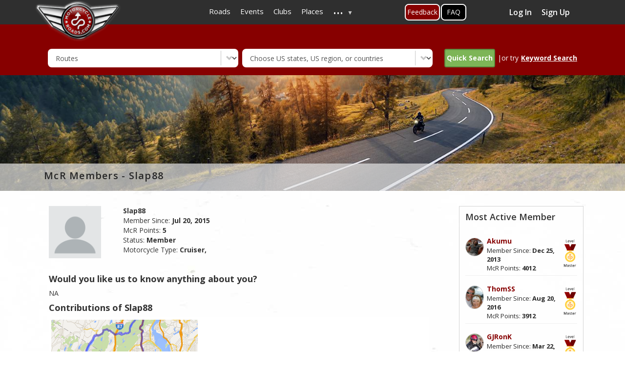

--- FILE ---
content_type: text/html; charset=UTF-8
request_url: https://motorcycleroads.com/member/26964/profile
body_size: 11476
content:
<!DOCTYPE html>
<html  lang="en" dir="ltr" prefix="content: http://purl.org/rss/1.0/modules/content/  dc: http://purl.org/dc/terms/  foaf: http://xmlns.com/foaf/0.1/  og: http://ogp.me/ns#  rdfs: http://www.w3.org/2000/01/rdf-schema#  schema: http://schema.org/  sioc: http://rdfs.org/sioc/ns#  sioct: http://rdfs.org/sioc/types#  skos: http://www.w3.org/2004/02/skos/core#  xsd: http://www.w3.org/2001/XMLSchema# ">
  <head>
    <meta charset="utf-8" />
<script async src="https://www.googletagmanager.com/gtag/js?id=UA-2393924-1"></script>
<script>window.dataLayer = window.dataLayer || [];function gtag(){dataLayer.push(arguments)};gtag("js", new Date());gtag("set", "developer_id.dMDhkMT", true);gtag("config", "UA-2393924-1", {"groups":"default","anonymize_ip":true,"page_placeholder":"PLACEHOLDER_page_path"});</script>
<link rel="canonical" href="https://motorcycleroads.com/member/26964/profile" />
<meta name="Generator" content="Drupal 10 (https://www.drupal.org)" />
<meta name="MobileOptimized" content="width" />
<meta name="HandheldFriendly" content="true" />
<meta name="viewport" content="width=device-width, initial-scale=1, shrink-to-fit=no" />
<meta http-equiv="x-ua-compatible" content="ie=edge" />
<link rel="icon" href="https://mcr-live.s3.us-west-1.amazonaws.com/favicon_0.ico" type="image/vnd.microsoft.icon" />

    <title>McR Members - Slap88 | Motorcycle Roads</title>
    <meta name="viewport" content="width=device-width, initial-scale=1, shrink-to-fit=no, user-scalable=no, minimum-scale=1, maximum-scale=1">
    <link rel="stylesheet" media="all" href="/sites/default/files/css/css_D5DYkunqturjZheCM0l6YTG95YEppw8GB24wlz8zNzo.css?delta=0&amp;language=en&amp;theme=motorcycleroads&amp;include=[base64]" />
<link rel="stylesheet" media="all" href="/sites/default/files/css/css_L5MGCObGhEWuPrrUzhNaSoHu-2hiOAovScx4b6Y4uMo.css?delta=1&amp;language=en&amp;theme=motorcycleroads&amp;include=[base64]" />
<link rel="stylesheet" media="print" href="/sites/default/files/css/css_4VPAjaSUuTAbE5nuDalOwSyH4zBDQmjKsocEFD80UW0.css?delta=2&amp;language=en&amp;theme=motorcycleroads&amp;include=[base64]" />
<link rel="stylesheet" media="all" href="//cdn.jsdelivr.net/npm/bootstrap@3.4.1/dist/css/bootstrap.min.css" />
<link rel="stylesheet" media="all" href="/sites/default/files/css/css_cpiuypO6JUtaZfmU66LCR0Uyptrahrthp6OSdZ6TWTE.css?delta=4&amp;language=en&amp;theme=motorcycleroads&amp;include=[base64]" />

    
    <link rel="preconnect" href="https://fonts.googleapis.com">
    <link rel="preconnect" href="https://fonts.gstatic.com" crossorigin>
    <link href="https://fonts.googleapis.com/css2?family=Open+Sans:wght@400;600;700&display=swap" rel="stylesheet">
    <script src="https://adncdn.net/tVFtNd4z" async></script> 
    <script type='text/javascript' src='https://platform-api.sharethis.com/js/sharethis.js#property=5cb6a9526d94f00012a2303b&product=inline-share-buttons' async></script>
    <style>
      .st-custom-button[data-network] {
        background-color: #0adeff;
        display: inline-block;
        padding: 5px 10px;
        cursor: pointer;
        font-weight: bold;
        color: #fff;
        &:hover, &:focus {
          text-decoration: underline;
          background-color: #00c7ff;
        }
      }
    </style>

                <script type="text/javascript" src="https://cdn.digitalthrottle.com/pub/dt_pu176326_st322254.js" async></script>
      </head>
  <body class="layout-no-sidebars inner-page-with-adds path-member">
    <a href="#main-content" class="visually-hidden focusable skip-link">
      Skip to main content
    </a>
    
      <div class="dialog-off-canvas-main-canvas" data-off-canvas-main-canvas>
    
<div class="customHeader">
              <header class="navbar navbar-expand-xl navbar-default" id="navbar-main" id="navbar" role="banner">
              <div class="container">
            <div class="navbar-header">
        
                          <button type="button" class="navbar-toggle" data-toggle="collapse" data-target="#navbar-collapse">
            <span class="sr-only">Toggle navigation</span>
            <span class="icon-bar"></span>
            <span class="icon-bar"></span>
            <span class="icon-bar"></span>
          </button>
              </div>
                    <div id="navbar-collapse" class="navbar-collapse collapse">
            <section class="row region region-navigation-collapsible">
    <section id="block-motorcycleroads-headermenu-2" class="block block-superfish block-superfishheader-menu clearfix">
      
        

          
<ul id="superfish-header-menu" class="menu sf-menu sf-header-menu sf-horizontal sf-style-none" role="menu" aria-label="Menu">
  

  
  <li id="header-menu-menu-link-contentafe3e342-2b9f-4a73-88c2-20bf9366a85f" class="sf-depth-1 sf-no-children" role="none">
              <a href="/motorcycle-roads" class="sf-depth-1" role="menuitem">Roads</a>
                      </li>


  
  <li id="header-menu-menu-link-content7d4b9210-b502-40a7-b0c5-1addf42dc766" class="sf-depth-1 sf-no-children" role="none">
              <a href="/motorcycle-events" class="sf-depth-1" role="menuitem">Events</a>
                      </li>


  
  <li id="header-menu-menu-link-contentc7b528a6-43c3-4b5b-b27a-99d18c9f9934" class="sf-depth-1 sf-no-children" role="none">
              <a href="/motorcycle-clubs" class="sf-depth-1" role="menuitem">Clubs</a>
                      </li>


  
  <li id="header-menu-menu-link-contentdde9d4ae-b3dd-43bd-9000-0d459d18331c" class="sf-depth-1 sf-no-children" role="none">
              <a href="/motorcycle-places" class="sf-depth-1" role="menuitem">Places</a>
                      </li>


            
  <li id="header-menu-menu-link-contentabd6fd29-2ff9-4d54-a011-f8f22434873e" class="sf-depth-1 menuparent" role="none">
              <a href="/" class="sf-depth-1 menuparent" role="menuitem" aria-haspopup="true" aria-expanded="false">...</a>
                  <ul role="menu">      

  
  <li id="header-menu-menu-link-content820892ef-8504-4ed2-bd4a-adeaf657bdf4" class="sf-depth-2 sf-no-children" role="none">
              <a href="/about-us" class="sf-depth-2" role="menuitem">About Us</a>
                      </li>


  
  <li id="header-menu-menu-link-content98d4c365-a380-46e9-bb0c-cdd3bc7be46a" class="sf-depth-2 sf-no-children" role="none">
              <a href="/active-members" class="sf-depth-2" role="menuitem">Members</a>
                      </li>


  
  <li id="header-menu-views-viewviewsarticlepage-1" class="sf-depth-2 sf-no-children" role="none">
              <a href="/motorcycle-articles" class="sf-depth-2" role="menuitem">Articles</a>
                      </li>


  
  <li id="header-menu-menu-link-contentb96833f7-c57b-4055-a05f-52112f842d34" class="sf-depth-2 sf-no-children" role="none">
              <a href="https://mcr-live.s3-us-west-1.amazonaws.com/articles/media-kit-2021.pdf" class="sf-depth-2 sf-external" role="menuitem">Advertise With Us (Media Kit)</a>
                      </li>


  
  <li id="header-menu-menu-link-contentf4d2396a-a8a3-4973-846f-789508673f0f" class="sf-depth-2 sf-no-children" role="none">
              <a href="/faq-page" class="sf-depth-2" role="menuitem">FAQ&#039;s</a>
                      </li>


  
  <li id="header-menu-menu-link-content56cf0e49-692a-46e0-b484-94fe10446f92" class="sf-depth-2 sf-no-children" role="none">
              <a href="/toprides-list" class="sf-depth-2" role="menuitem">Top 100 Ride Lists</a>
                      </li>


      </ul>              </li>


</ul>

      </section>

<section id="block-feedbackbuttononhomepage" class="block-content-basic block block-block-content block-block-content912010ea-19e6-4a94-8a6d-c6c637735917 clearfix">
      
        

            <div class="layout layout--onecol">
    <div  class="layout__region layout__region--content">
      
            <div class="clearfix text-formatted field field--name-body field--type-text-with-summary field--label-hidden field__item"><div class="feeback-global1"><a classs="myFeedbackTrigger" href="/about-us-and-contact-us">Feedback</a></div>
</div>
      
    </div>
  </div>

      </section>

<section id="block-faqbuttonontopmenu" class="block-content-basic block block-block-content block-block-contentd6b0587c-9348-4645-8e10-01d89d0988d9 clearfix">
      
        

            <div class="layout layout--onecol">
    <div  class="layout__region layout__region--content">
      
            <div class="clearfix text-formatted field field--name-body field--type-text-with-summary field--label-hidden field__item"><div class="faq-global1"><a href="/faq-page">FAQ</a></div>
</div>
      
    </div>
  </div>

      </section>

<section class="views-element-container top_profile_box block block-views block-views-blockactive-members-block-2 clearfix" id="block-views-block-active-members-block-2">
      
        

          <div><div class="view view-active-members view-id-active_members view-display-id-block_2 js-view-dom-id-da5757ec9b4a7686cf386255754be2b155a014030aad7d531c08e77cdca7f891">
  
    
      
      <div class="view-empty">
      <div class="profile_box col-sm-3 col-md-3 pull-right">
<a href="https://motorcycleroads.com/user/login" data-drupal-link-system-path="user">Log In</a>
<a href="https://motorcycleroads.com/user/register" data-drupal-link-system-path="user">Sign Up</a>
</div>
    </div>
  
          </div>
</div>

      </section>


  </section>

        </div>
                    </div>
          </header>
      
              <div class="logoWrap" role="heading">
        <div class="container">
            <section class="region region-header">
          <a href="/" title="Home" rel="home" class="navbar-brand">
              <img src="/sites/default/files/logo.png" alt="Home" class="img-fluid d-inline-block align-top branding-logo"/>
            
    </a>
    <div data-drupal-messages-fallback class="hidden"></div>
<section class="term-base-search-form block block-term-base-search block-term-base-search-block clearfix search-block-other-pages" data-drupal-selector="term-base-search-form" id="block-termbasesearchblock-2">
      
        

          
<form action="/member/26964/profile" method="post" id="term-base-search-form" accept-charset="UTF-8">
  





  <div class="js-form-item js-form-type-select form-type-select js-form-item-content-type-dropdown form-item-content-type-dropdown mb-3">
          <label for="edit-content-type-dropdown" class="js-form-required form-required">Content Type</label>
                    
<select data-drupal-selector="edit-content-type-dropdown" id="edit-content-type-dropdown" name="content_type_dropdown" class="form-select required" required="required" aria-required="true"><option value="clubs">Clubs</option><option value="event">Events</option><option value="place">Places</option><option value="route" selected="selected">Routes</option></select>
                      </div>






  <div class="js-form-item js-form-type-select form-type-select js-form-item-content-state form-item-content-state mb-3">
          <label for="edit-content-state">Content State</label>
                    
<select id="states-to-update" data-drupal-selector="edit-content-state" name="content_state" class="form-select"><option value="" selected="selected">Choose US states, US region, or countries</option><option value="32">United States</option><option value="50">Alabama</option><option value="51">Alaska</option><option value="52">Arizona</option><option value="53">Arkansas</option><option value="35">Atlantic Coast</option><option value="54">California</option><option value="55">Colorado</option><option value="56">Connecticut</option><option value="57">Delaware</option><option value="34">East coast</option><option value="58">Florida</option><option value="59">Georgia</option><option value="39">Golf Coast</option><option value="49">Great Lakes</option><option value="60">Hawaii</option><option value="37">Heartland</option><option value="61">Idaho</option><option value="62">Illinois</option><option value="63">Indiana</option><option value="64">Iowa</option><option value="65">Kansas</option><option value="66">Kentucky</option><option value="67">Louisiana</option><option value="68">Maine</option><option value="69">Maryland</option><option value="70">Massachusetts</option><option value="71">Michigan</option><option value="43">Middle Atlantic</option><option value="47">Midwest</option><option value="72">Minnesota</option><option value="73">Mississippi</option><option value="74">Missouri</option><option value="75">Montana</option><option value="76">Nebraska</option><option value="77">Nevada</option><option value="44">New England</option><option value="78">New Hampshire</option><option value="79">New Jersey</option><option value="80">New Mexico</option><option value="81">New York</option><option value="82">North Carolina</option><option value="83">North Dakota</option><option value="48">Northeast</option><option value="40">Northwest</option><option value="84">Ohio</option><option value="85">Oklahoma</option><option value="86">Oregon</option><option value="36">Pacific Coast</option><option value="87">Pennsylvania</option><option value="88">Rhode Island</option><option value="46">South</option><option value="89">South Carolina</option><option value="90">South Dakota</option><option value="38">Southeast</option><option value="33">Southwest</option><option value="91">Tennessee</option><option value="92">Texas</option><option value="93">Utah</option><option value="94">Vermont</option><option value="95">Virginia</option><option value="96">Washington</option><option value="45">West</option><option value="97">West Virginia</option><option value="98">Wisconsin</option><option value="99">Wyoming</option><option value="41">Appalachian Mountains</option><option value="42">Rocky Mountain</option><option value="100">Routes Around the World</option><option value="101">Australia</option><option value="102">Canada</option><option value="103">France</option><option value="104">Germany</option><option value="107">Ireland</option><option value="106">Italy</option><option value="105">Japan</option><option value="108">Netherlands</option><option value="109">New Zealand</option><option value="110">Other European</option><option value="111">Portugal</option><option value="112">Russia</option><option value="113">Spain</option><option value="114">Sweden</option><option value="115">Switzerland</option><option value="116">United Kingdom</option></select>
                      </div>
<button data-drupal-selector="edit-submit" type="submit" id="edit-submit" name="op" value="Quick Search" class="button js-form-submit form-submit btn btn-primary form-control" /><span class="icon"></span><span class="search">Quick Search</span></button>
|or try <div class="keyword_search"><u>Keyword Search</u></div><input autocomplete="off" data-drupal-selector="form-znraga-r0znidp4qvdehybspzbnuzwb-nweiy-0blxg" type="hidden" name="form_build_id" value="form-ZnrAGA-R0zniDp4QvdEHYBSpzbNUZWB_NwEiY_0BLxg" class="form-control" />
<input data-drupal-selector="edit-term-base-search-form" type="hidden" name="form_id" value="term_base_search_form" class="form-control" />

</form>

      </section>

<div class="search-block-form block block-search block-search-form-block" data-drupal-selector="search-block-form" id="block-searchform" role="search">
  
    
    <div class="content container-inline">
        <div class="content container-inline">
      <form action="/search/node" method="get" id="search-block-form" accept-charset="UTF-8" class="search-form search-block-form form-row">
  




        
  <div class="js-form-item js-form-type-search form-type-search js-form-item-keys form-item-keys form-no-label mb-3">
          <label for="edit-keys" class="visually-hidden">Enter country, state or road name</label>
                    <input title="Enter the terms you wish to search for." data-drupal-selector="edit-keys" type="search" id="edit-keys" name="keys" value="" size="15" maxlength="128" class="form-search form-control" />

                      </div>
<div data-drupal-selector="edit-actions" class="form-actions js-form-wrapper form-wrapper mb-3" id="edit-actions"><button data-drupal-selector="edit-submit" type="submit" id="edit-submit--2" value="Search" class="button js-form-submit form-submit btn btn-primary form-control" /><span class="icon"></span><span class="search">Search</span></button>
</div>

</form>

    </div>
  
  </div>
</div>

  </section>

	      </div>
      </div>
      </div>


      <div class="bannerWrap container banner-section" role="banner">
                 <!--  <div id="div-MR_leaderboard">
        <script type="text/javascript">
          googletag.cmd.push(function() {
            googletag.display('div-MR_leaderboard');
          });
        </script>
      </div> -->
        <div class="row region region-banner">
    <section class="views-element-container block block-views block-views-blockbanner-block-3 clearfix" id="block-views-block-banner-block-3">
      
        

          <div><div class="home-banner view view-banner view-id-banner view-display-id-block_3 js-view-dom-id-4029deb1f215768f3a289b809c58492c0470ef90436446076982e3a8cce61d9c">
  
    
      
      <div class="view-content row">
          <div class="views-row">
    <div class="views-field views-field-field-image"><div class="field-content">    <picture>
            <img loading="eager" width="1536" height="284" src="https://mcr-live.s3.us-west-1.amazonaws.com/styles/event_banner/s3/banner/Mcr-INFO.jpg?itok=lmKM-Wou" alt="" typeof="foaf:Image" />

  </picture>

</div></div><div class="views-field views-field-nothing btnadd-bannerbox"><span class="field-content"></span></div>
  </div>

    </div>
  
      
          </div>
</div>

      </section>


  </div>

    </div>
  
  <div role="main" class="main-container container js-quickedit-main-content">
    <div class="row">
      <div class="container eventsInnerCnt">
                
                
                
        <section class="main-content col order-last col-md-12 col-sm-12" id="content" role="main">
                                <a id="main-content"></a>
              <section class="region region-content">
    <section id="block-pagetitle" class="block block-core block-page-title-block clearfix">
      
        

          
  <h1 class="title">McR Members - Slap88</h1>


      </section>

<section id="block-motorcycleroads-content" class="block block-system block-system-main-block clearfix">
      
        

          
    </div>


  <div role="main" class="row main-container container js-quickedit-main-content">

          
         
          
    <section>

                      <a id="main-content"></a>
          
        <div id="container" class="col-md-9 col-sm-8">
          <div class="profile_wrapper detailpage">
            <div class="profile_image col-sm-2 text-center">
              <img alt="Slap88 Member Profile" class="img-responsive" src="https://motorcycleroads.com/sites/default/files/styles/medium/public/default_images/blank-profile-picture-973460_1280.png" id="img_profile" style="margin: 0 auto;"/>
            </div>
            <div class="profile_data col-sm-8 text-left">
              <div class="col-sm-12">
                <span class="data_value"><strong>Slap88</strong></span>
              </div>
              <div class="col-sm-12">
                <span class="data_title">Member Since: </span><span class="data_value"><strong>Jul 20, 2015</strong></span>
              </div>
              <div class="col-sm-12">
                <span class="data_title">McR Points: </span><span class="data_value"><strong>5</strong></span>
              </div>
              <div class="col-sm-12">
                <span class="data_title">Status: </span><span class="data_value"><strong>Member</strong></span>
              </div>
              <div class="col-sm-12">
                <span class="data_title">Motorcycle Type: </span><span class="data_value"><strong>Cruiser,</strong></span>
              </div>
            </div>
            <div class="profile_medal col-sm-2 text-right">

                                                                        <span class="member-rookie rookie">&nbsp;</span>
                          </div>
          </div>


          <div class="col-sm-12">
            <h4><strong>Would you like us to know anything about you?</strong></h4>
            <span class="about_data">NA</span>
          </div>
          
          
          <div class="col-sm-12">
            <h4><strong>Contributions of Slap88</strong></h4>
            <dd><div class="views-element-container"><div class="member-contribution-slider view--blazy view view-route-frontend view-id-route_frontend view-display-id-block_10 js-view-dom-id-8f7b6a1e19d5da6701b5dc608167ad763832bf40947045590960017b08882b70">
  
    
      
      <div class="view-content row">
      <div class="slick blazy slick--view slick--view--route-frontend slick--view--route-frontend--block-10 slick--view--route-frontend-block-block-10 unslick slick--optionset--default-new-members slick--multiple-view slick--less" data-blazy="">  <div class="slick__slide slide slide--0"><div class="views-field views-field-nothing"><span class="field-content">  <img loading="lazy" src="https://mcr-live.s3.us-west-1.amazonaws.com/styles/bike_images/s3/route_map_thumb_images_drupal/map_big_image2079.png?itok=NC_C9UN9" width="300" height="200" alt="Fort Lee Loop |  New York" title="Fort Lee Loop |  New York" typeof="Image" class="image-style-bike-images" />



<a href="/motorcycle-roads/new-jersey/fort-lee-loop" hreflang="en">Fort Lee Loop</a>

</span></div></div>
</div>

    </div>
  
          </div>
</div>
</dd>
          </div>
          
          <div class="col-sm-12">
            <div class="panel-group" id="accordion">
              <div class="panel panel-default">
                <div class="panel-heading">
                  <h4 class="panel-title">
                    <a class = "collapsed" data-toggle="collapse" data-parent="#accordion" href="#collapse2"><strong>Rode it list of Slap88 (0)</strong></a>
                  </h4>
                </div>
                <div id="collapse2" class="panel-collapse collapse">
                  <div class="table-responsive">
                    <table class="table">
                      <tr>
                        <!--<th>Sr.No</th>-->
                        <th>Routes</th>
                        <th>Date Added</th>
                        <th></th>
                      </tr>
                                          </table>
                  </div>
                </div>
              </div>
              <div class="panel panel-default">
                <div class="panel-heading">
                  <h4 class="panel-title">
                    <a class="collapsed" data-toggle="collapse" data-parent="#accordion" href="#collapse3"><strong>To Ride list of Slap88 (0)</strong></a>
                  </h4>
                </div>
                <div id="collapse3" class="panel-collapse collapse">
                  <div class="table-responsive">
                    <table class="table">
                      <tr>
                        <!--<th>Sr.No</th>-->
                        <th>Routes</th>
                        <th>Date Added</th>
                        <th></th>
                      </tr>
                                          </table>
                  </div>
                </div>
              </div>

              <div class="panel panel-default">
                <div class="panel-heading">
                  <h4 class="panel-title">
                    <a class="collapsed" data-toggle="collapse" data-parent="#accordion" href="#collapse4"><strong>Following Routes (0)</strong></a>
                  </h4>
                </div>
                <div id="collapse4" class="panel-collapse collapse">
                  <div class="table-responsive">
                    <table class="table">
                      <tr>
                        <!--<th>Sr.No</th>-->
                        <th>Routes</th>
                        <th>Date Added</th>
                        <th></th>
                      </tr>
                                          </table>
                  </div>
                </div>
              </div>
            </div>
          </div>

        </div>
        <aside class="col-sm-4 col-md-3">
          <div class="region">
            <h2>Most Active Member</h2>

            <div class="views-element-container"><div class="view view-active-members view-id-active_members view-display-id-block_1 js-view-dom-id-5a5b8aff2974fb4839756e29219eb94d9a1141f8c2abbe23a32aa6f8ab161d48">
  
    
      
      <div class="view-content row">
          <div class="views-row">
    <div class="views-field views-field-field-about-you"><div class="field-content"><div class="profile_wrapper col-md-12 col-xs-12">
<div class="profile_image col-sm-2 col-xs-3 text-center">
  <img loading="lazy" src="https://mcr-live.s3.us-west-1.amazonaws.com/profile_image/profile_image_16543.jpg" width="500" height="500" alt="" typeof="Image" />


</div>	
<div class="profile_data col-sm-8 col-xs-7 text-left">
<div>
<span class="data_value profilename">
<strong>Akumu</strong>
</span>
</div>				
<div>
<span class="data_title">Member Since: </span><span class="data_value"><strong><time datetime="2013-12-25T14:21:27-07:00" class="datetime">Dec 25, 2013</time>
</strong></span>
</div>
<div>
<span class="data_title">McR Points: </span><span class="data_value"><strong>4012</strong></span>
</div>


</div>	
<div class="profile_medal col-sm-2 col-xs-2 text-right">
		<span class="member-master master">&nbsp;</span>
	
</div>	
</div></div></div>
  </div>
    <div class="views-row">
    <div class="views-field views-field-field-about-you"><div class="field-content"><div class="profile_wrapper col-md-12 col-xs-12">
<div class="profile_image col-sm-2 col-xs-3 text-center">
  <img loading="lazy" src="https://mcr-live.s3.us-west-1.amazonaws.com/pictures/2020-01/McR.JPG" width="323" height="416" alt="" typeof="Image" />


</div>	
<div class="profile_data col-sm-8 col-xs-7 text-left">
<div>
<span class="data_value profilename">
<strong>ThomSS</strong>
</span>
</div>				
<div>
<span class="data_title">Member Since: </span><span class="data_value"><strong><time datetime="2016-08-20T14:47:42-06:00" class="datetime">Aug 20, 2016</time>
</strong></span>
</div>
<div>
<span class="data_title">McR Points: </span><span class="data_value"><strong>3912</strong></span>
</div>


</div>	
<div class="profile_medal col-sm-2 col-xs-2 text-right">
		<span class="member-master master">&nbsp;</span>
	
</div>	
</div></div></div>
  </div>
    <div class="views-row">
    <div class="views-field views-field-field-about-you"><div class="field-content"><div class="profile_wrapper col-md-12 col-xs-12">
<div class="profile_image col-sm-2 col-xs-3 text-center">
  <img loading="lazy" src="https://mcr-live.s3.us-west-1.amazonaws.com/profile_image/profile_image_3887.jpg" width="500" height="500" alt="" typeof="Image" />


</div>	
<div class="profile_data col-sm-8 col-xs-7 text-left">
<div>
<span class="data_value profilename">
<strong>GJRonK</strong>
</span>
</div>				
<div>
<span class="data_title">Member Since: </span><span class="data_value"><strong><time datetime="2012-03-22T23:37:54-06:00" class="datetime">Mar 22, 2012</time>
</strong></span>
</div>
<div>
<span class="data_title">McR Points: </span><span class="data_value"><strong>2630</strong></span>
</div>


</div>	
<div class="profile_medal col-sm-2 col-xs-2 text-right">
		<span class="member-master master">&nbsp;</span>
	
</div>	
</div></div></div>
  </div>
    <div class="views-row">
    <div class="views-field views-field-field-about-you"><div class="field-content"><div class="profile_wrapper col-md-12 col-xs-12">
<div class="profile_image col-sm-2 col-xs-3 text-center">
  <img loading="lazy" src="https://mcr-live.s3.us-west-1.amazonaws.com/pictures/2023-09/IMG_8011%20cropped.jpg" width="3354" height="2766" alt="" typeof="Image" />


</div>	
<div class="profile_data col-sm-8 col-xs-7 text-left">
<div>
<span class="data_value profilename">
<strong>mchance</strong>
</span>
</div>				
<div>
<span class="data_title">Member Since: </span><span class="data_value"><strong><time datetime="2019-01-01T18:37:08-07:00" class="datetime">Jan 01, 2019</time>
</strong></span>
</div>
<div>
<span class="data_title">McR Points: </span><span class="data_value"><strong>1235</strong></span>
</div>


</div>	
<div class="profile_medal col-sm-2 col-xs-2 text-right">
		<span class="member-master master">&nbsp;</span>
	
</div>	
</div></div></div>
  </div>
    <div class="views-row">
    <div class="views-field views-field-field-about-you"><div class="field-content"><div class="profile_wrapper col-md-12 col-xs-12">
<div class="profile_image col-sm-2 col-xs-3 text-center">
  <img loading="lazy" src="https://mcr-live.s3.us-west-1.amazonaws.com/profile_image/default_image.jpg" width="50" height="50" alt="" typeof="Image" />


</div>	
<div class="profile_data col-sm-8 col-xs-7 text-left">
<div>
<span class="data_value profilename">
<strong>MCR Contributor</strong>
</span>
</div>				
<div>
<span class="data_title">Member Since: </span><span class="data_value"><strong><time datetime="2011-05-04T13:02:54-06:00" class="datetime">May 04, 2011</time>
</strong></span>
</div>
<div>
<span class="data_title">McR Points: </span><span class="data_value"><strong>1042</strong></span>
</div>


</div>	
<div class="profile_medal col-sm-2 col-xs-2 text-right">
		<span class="member-master master">&nbsp;</span>
	
</div>	
</div></div></div>
  </div>

    </div>
  
          <div class="more-link"><a href="/active-members">View All McR Members</a></div>

      </div>
</div>

          </div>
        </aside>
          </section>

      
        
    
  </div>





<div class="modal fade" id="earnPointsModal" tabindex="-1" role="dialog" aria-labelledby="myModalLabel">
  <div class="modal-dialog" role="document">
    <div class="modal-content">

      <div class="modal-header">
        <button type="button" class="close" data-dismiss="modal">&times;</button>
        <h4 class="modal-title">
          <div class="earn-mcr-wrap pull-left">
            <span class="earn-mcr">&nbsp;</span>
            <span class="points_info">Earn McR Points</span>
          </div>
        </h4>
      </div>

      <div class="modal-body">
      <h4>Help keep MotorcycleRoads.com free by:</h4>
      <h4>Accumulate MCR profile-points to increase your Rider Status </h4>
        <ul style="font-size: 14px;line-height: 2; padding: 0 27px 0;" class="popup">
          <li>Use our sharing links on the page to notify other riding friends about great roads, events, clubs, & places & earn 1-profile point per share!</li>
          <li>Add likes, star-ratings, comments about a route, event, club, or place & earn 2-profile point per activity!</li>
          <li>Add a route to your wish-list or route’s I’ve ridden list and earn 2-profile points per add!</li>
          <li>Add a photo or video to a route, event, club, or place and earn 3-profile points</li>
          <li>Add a new route, event, club or place and earn profile 5-points! (must be reviewed, approved, & posted)</li>
        </ul>
        </br>
        <h4>What to look for</h4>
        </hr>
        <img alt="rode-btn-grey" src="https://motorcycleroads.com/themes/custom/motorcycleroads/images/rode-btn-grey.png"/>
        <img alt="ride-btn-grey" src="https://motorcycleroads.com/themes/custom/motorcycleroads/images/ride-btn-grey.png"/>
        <img alt="follow-btn-grey" src="https://motorcycleroads.com/themes/custom/motorcycleroads/images/follow-btn-grey.png"/>
        <img alt="share-btn-grey" src="https://motorcycleroads.com/themes/custom/motorcycleroads/images/share-btn-grey.png"/>
        <img alt="add-btn" src="https://motorcycleroads.com/themes/custom/motorcycleroads/images/add-btn.png"/>
        <span class="view-header"><a href="#">Write a review</a></span>
        <div>

        </div>
      </div>

    </div>
  </div>
</div>

      </section>


  </section>

                  </section>

                
        
              </div>
    </div>
  </div>





<div class="newsletterblock_custom">
  
</div>

      <footer class="footer container" role="contentinfo">
        <section class="row region region-footer">
          <a href="/" title="Home" rel="home" class="navbar-brand">
              <img src="/sites/default/files/logo.png" alt="Home" class="img-fluid d-inline-block align-top branding-logo"/>
            
    </a>
    <nav role="navigation" aria-labelledby="block-motorcycleroads-footer-menu" id="block-motorcycleroads-footer" class="block block-menu navigation menu--footer">
            
  <h2 class="visually-hidden" id="block-motorcycleroads-footer-menu">Footer menu</h2>
  

        
              <ul class="clearfix nav flex-row" data-component-id="bootstrap:menu_columns">
                    <li class="nav-item">
                <a href="/motorcycle-events" class="nav-link nav-link--motorcycle-events" data-drupal-link-system-path="motorcycle-events">Events</a>
              </li>
                <li class="nav-item">
                <a href="/about-us" title="About Us" class="nav-link nav-link--about-us">About Us</a>
              </li>
                <li class="nav-item">
                <a href="/motorcycle-clubs" class="nav-link nav-link--motorcycle-clubs" data-drupal-link-system-path="motorcycle-clubs">Clubs</a>
              </li>
                <li class="nav-item">
                <a href="/active-members" class="nav-link nav-link--active-members" data-drupal-link-system-path="active-members">Members</a>
              </li>
                <li class="nav-item">
                <a href="/motorcycle-places" class="nav-link nav-link--motorcycle-places" data-drupal-link-system-path="motorcycle-places">Places</a>
              </li>
                <li class="nav-item">
                <a href="/e-newsletter-sign-up" class="nav-link nav-link--e-newsletter-sign-up" data-drupal-link-system-path="e-newsletter-sign-up">eNewsletter</a>
              </li>
                <li class="nav-item">
                <a href="/motorcycle-roads" class="nav-link nav-link--motorcycle-roads" data-drupal-link-system-path="motorcycle-roads">Rides</a>
              </li>
                <li class="nav-item">
                <a href="https://mcr-live.s3-us-west-1.amazonaws.com/articles/media-kit-2021.pdf" class="nav-link nav-link-https--mcr-lives3-us-west-1amazonawscom-articles-media-kit-2021pdf">Advertise With Us</a>
              </li>
                <li class="nav-item">
                <a href="https://www.motorcycleroads.com/motorcycle-articles" class="nav-link nav-link-https--wwwmotorcycleroadscom-motorcycle-articles">Articles</a>
              </li>
                <li class="nav-item">
                <a href="/sitemap.xml" class="nav-link nav-link--sitemapxml" data-drupal-link-system-path="sitemap.xml">Sitemap</a>
              </li>
                <li class="nav-item">
                <a href="/faq-page" class="nav-link nav-link--faq-page" data-drupal-link-system-path="faq-page">FAQ&#039;s</a>
              </li>
        </ul>
  



  </nav>

  </section>

    </footer>
  
  </div>

    
    <div id="udm-video-content" style="width: 640px; display: block; margin: auto; background-color: black;"></div>
    <script type="text/javascript" src="https://motorcycleroads.atlassian.net/s/d41d8cd98f00b204e9800998ecf8427e-T/-qb22sg/b/18/a44af77267a987a660377e5c46e0fb64/_/download/batch/com.atlassian.jira.collector.plugin.jira-issue-collector-plugin:issuecollector/com.atlassian.jira.collector.plugin.jira-issue-collector-plugin:issuecollector.js?locale=en-US&collectorId=fad4355b" async></script>
    <script type="text/javascript" async>
      window.ATL_JQ_PAGE_PROPS = {
        "triggerFunction": function(showCollectorDialog) {
          jQuery(".myFeedbackTrigger").click(function(e) {
            e.preventDefault();
            showCollectorDialog();
          });
        }
      };
    </script>
    <style type="text/css">
      .atlwdg-trigger{
        font-size:16px;
        background-color: #870000;
      }
      #atlwdg-frame .aui-message.hint, #atlwdg-frame .aui-message-hint,#atlwdg-frame .aui-message.info,#atlwdg-frame .aui-message-info{
        border-color: #870000 !important;
      }
      #atlwdg-frame .aui-message.hint:before,#atlwdg-frame .aui-message-hint:before, #atlwdg-frame .aui-message.info:before, #atlwdg-frame .aui-message-info:before{
        background-color: #870000!important;
      }
      #atlwdg-frame .aui-button.aui-button-primary,#atlwdg-frame .aui-button.aui-button-primary:visited {
        background: #870000!important;
      }
      #atlwdg-frame .collector-dialog a {
        color: #870000!important;
        text-decoration: none;
      }
    </style>

    <script type="application/json" data-drupal-selector="drupal-settings-json">{"path":{"baseUrl":"\/","pathPrefix":"","currentPath":"member\/26964\/profile","currentPathIsAdmin":false,"isFront":false,"currentLanguage":"en"},"pluralDelimiter":"\u0003","suppressDeprecationErrors":true,"ajaxPageState":{"libraries":"[base64]","theme":"motorcycleroads","theme_token":null},"ajaxTrustedUrl":{"\/search\/node":true,"form_action_p_pvdeGsVG5zNF_XLGPTvYSKCf43t8qZYSwcfZl2uzM":true,"\/member\/26964\/profile?ajax_form=1":true},"basePath":"https:\/\/motorcycleroads.com","google_analytics":{"account":"UA-2393924-1","trackOutbound":true,"trackMailto":true,"trackTel":true,"trackDownload":true,"trackDownloadExtensions":"7z|aac|arc|arj|asf|asx|avi|bin|csv|doc(x|m)?|dot(x|m)?|exe|flv|gif|gz|gzip|hqx|jar|jpe?g|js|mp(2|3|4|e?g)|mov(ie)?|msi|msp|pdf|phps|png|ppt(x|m)?|pot(x|m)?|pps(x|m)?|ppam|sld(x|m)?|thmx|qtm?|ra(m|r)?|sea|sit|tar|tgz|torrent|txt|wav|wma|wmv|wpd|xls(x|m|b)?|xlt(x|m)|xlam|xml|z|zip"},"blazy":{"loadInvisible":false,"offset":100,"saveViewportOffsetDelay":50,"validateDelay":25,"loader":true,"unblazy":false,"visibleClass":false},"blazyIo":{"disconnect":false,"rootMargin":"0px","threshold":[0,0.25,0.5,0.75,1]},"slick":{"accessibility":true,"adaptiveHeight":false,"autoplay":false,"pauseOnHover":true,"pauseOnDotsHover":false,"pauseOnFocus":true,"autoplaySpeed":3000,"arrows":true,"downArrow":false,"downArrowTarget":"","downArrowOffset":0,"centerMode":false,"centerPadding":"50px","dots":false,"dotsClass":"slick-dots","draggable":true,"fade":false,"focusOnSelect":false,"infinite":true,"initialSlide":0,"lazyLoad":"ondemand","mouseWheel":false,"randomize":false,"rtl":false,"rows":1,"slidesPerRow":1,"slide":"","slidesToShow":1,"slidesToScroll":1,"speed":500,"swipe":true,"swipeToSlide":false,"edgeFriction":0.35,"touchMove":true,"touchThreshold":5,"useCSS":true,"cssEase":"ease","cssEaseBezier":"","cssEaseOverride":"","useTransform":true,"easing":"linear","variableWidth":false,"vertical":false,"verticalSwiping":false,"waitForAnimate":true},"views":{"ajax_path":"\/views\/ajax","ajaxViews":{"views_dom_id:4029deb1f215768f3a289b809c58492c0470ef90436446076982e3a8cce61d9c":{"view_name":"banner","view_display_id":"block_3","view_args":"member","view_path":"\/member\/26964\/profile","view_base_path":null,"view_dom_id":"4029deb1f215768f3a289b809c58492c0470ef90436446076982e3a8cce61d9c","pager_element":0}}},"ajax":{"edit-submit":{"callback":[{},"getTermFromContentType"],"method":"html","event":"click","progress":{"type":"throbber","message":null},"url":"\/member\/26964\/profile?ajax_form=1","httpMethod":"POST","dialogType":"ajax","submit":{"_triggering_element_name":"op","_triggering_element_value":"Quick Search"}},"edit-content-type-dropdown":{"callback":[{},"getStateFromContentType"],"method":"html","wrapper":"states-to-update","event":"change","progress":{"type":"throbber","message":null},"url":"\/member\/26964\/profile?ajax_form=1","httpMethod":"POST","dialogType":"ajax","submit":{"_triggering_element_name":"content_type_dropdown"}}},"superfish":{"superfish-header-menu":{"id":"superfish-header-menu","sf":{"animation":{"opacity":"show","height":"show"},"speed":"fast"},"plugins":{"supposition":true,"supersubs":true}}},"user":{"uid":0,"permissionsHash":"b05262e4a4477befcdbf8730dd86d6cb4e7bb8f430bc00f9b6090caac83233bd"}}</script>
<script src="/sites/default/files/js/js__u2DVSIohO0VRjPAoZXB5kcl6sLxbph5-lyE8a8x-gc.js?scope=footer&amp;delta=0&amp;language=en&amp;theme=motorcycleroads&amp;include=[base64]"></script>
<script src="//cdn.jsdelivr.net/npm/bootstrap@3.4.1/dist/js/bootstrap.min.js" async></script>
<script src="/sites/default/files/js/js_cMQ53TRXjeOrYnwIi8zbxN5bNOTn5YtT9Lkj05Qn0co.js?scope=footer&amp;delta=2&amp;language=en&amp;theme=motorcycleroads&amp;include=[base64]"></script>


        <div id="fb-root"></div>
    <script async>(function(d, s, id) {
      var js, fjs = d.getElementsByTagName(s)[0];
      if (d.getElementById(id)) return;
      js = d.createElement(s); js.id = id;
      js.src = "https://connect.facebook.net/en_US/sdk.js#xfbml=1&version=v3.0";
      fjs.parentNode.insertBefore(js, fjs);
    }(document, 'script', 'facebook-jssdk'));</script>

    <!--- UNDERDOGMEDIA EDGE_MotorcycleRoads.com --->
    <script data-cfasync="false" language="javascript" async src="//udmserve.net/udm/img.fetch?sid=16063;tid=1;dt=6;" async></script>
    <!--- UNDERDOGMEDIA EDGE_MotorcycleRoads.com END--->
  </body>

        <div id='dt_13473328'>
    <script type='text/javascript' async>
      apntag.anq.push(function() {apntag.showTag('dt_13473328'); });
    </script>
  </div>
  </html>


--- FILE ---
content_type: text/html; charset=utf-8
request_url: https://www.google.com/recaptcha/api2/aframe
body_size: 264
content:
<!DOCTYPE HTML><html><head><meta http-equiv="content-type" content="text/html; charset=UTF-8"></head><body><script nonce="92d8dZDw_p0EnRl1FStcLw">/** Anti-fraud and anti-abuse applications only. See google.com/recaptcha */ try{var clients={'sodar':'https://pagead2.googlesyndication.com/pagead/sodar?'};window.addEventListener("message",function(a){try{if(a.source===window.parent){var b=JSON.parse(a.data);var c=clients[b['id']];if(c){var d=document.createElement('img');d.src=c+b['params']+'&rc='+(localStorage.getItem("rc::a")?sessionStorage.getItem("rc::b"):"");window.document.body.appendChild(d);sessionStorage.setItem("rc::e",parseInt(sessionStorage.getItem("rc::e")||0)+1);localStorage.setItem("rc::h",'1770061387081');}}}catch(b){}});window.parent.postMessage("_grecaptcha_ready", "*");}catch(b){}</script></body></html>

--- FILE ---
content_type: application/x-javascript
request_url: https://cdn.digitalthrottle.com/pub/dt_pu176326_st322254.js
body_size: 2594
content:
//this is: motorcycleroads.com
//last revision: 11-9-20 fixed width and offset 
//network: digital throttle
//secure: NO

//ast tag header

    //create empty apntag object if it doesn't exist
    var apntag = apntag || {};
    //create a queue on the apntag object       
    apntag.anq = apntag.anq || [];
     
    //load ast.js - async
    (function() {
       var d = document, e = d.createElement('script'), p = d.getElementsByTagName('head')[0];
       e.type = 'text/javascript';  e.async = true;
       e.src = '//acdn.adnxs.com/ast/ast.js';
       p.insertBefore(e, p.firstChild);
    })();

// =================================
// ==> Sniffer settings - DO NOT REMOVE
// =================================
var dt_settings = {
    allow: {
        skins: true,
        footer: true
    },
    screenWidth: 1160, // ==> Clients known screen width
    topOffset: 0, // ==> offset skin from the top,
    creative: {
        width: 330, // ==> Size of expected creative
        minWidth: 100 // ==> Min skin width
    },
    calculate: {
        skinWidth: function() {
            var result = {
                width: 0,
                rail: 0
            };
            var leftRail = 0;
            var screenWidth = parent.document.body.clientWidth;
            result.width = (screenWidth - dt_settings.screenWidth) / 2;
        
            if(result.width > dt_settings.creative.width) {
                result.width = dt_settings.creative.width;
            } else if (result.width < dt_settings.creative.minWidth) {
                result.width = 0;
            }
        
            leftRail = (screenWidth - dt_settings.screenWidth) / 2;
            result.rail = (leftRail- result.width);

            return result;
        }
    }
};
// ---------------------------------

//push commands to loading queue, to allow for async loading
apntag.anq.push(function() {
    //set global page options
    apntag.setPageOpts({
        member: 1755,
            });

// ==> Make sure there is enough real estate for skins
    dt_settings.allow.skins = dt_settings.calculate.skinWidth().width > 0;
    var sizes = [[1,2], [1,1]];
    if (!dt_settings.allow.skins) {
        // ==> Remove first element of array which is skins
        //sizes.shift();
        // ==> Remove last element of array which is skins
        sizes.pop();
    }

	//define ad tags
	
apntag.defineTag({
    tagId: 13473328,
    sizeMapping: [      
            {
                "minWidth": 1024, // Viewport Size
                "sizes": sizes // Creative Render Size
            }
        ],
    targetId: 'dt_13473328'
});

//start loading tags
        apntag.loadTags();
    });